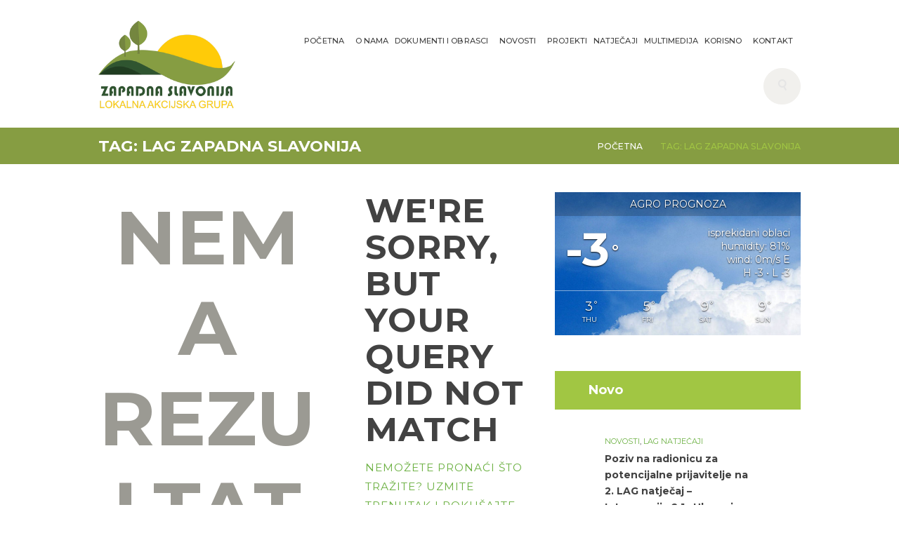

--- FILE ---
content_type: text/html; charset=UTF-8
request_url: https://lagzs.com/tag/lag-zapadna-slavonija/
body_size: 16100
content:
<!DOCTYPE html>
<html lang="hr-HR" class="no-js scheme_default">
<head>
			<meta charset="UTF-8">
		<meta name="viewport" content="width=device-width, initial-scale=1, maximum-scale=1">
		<meta name="format-detection" content="telephone=no">
		<link rel="profile" href="http://gmpg.org/xfn/11">
		<link rel="pingback" href="https://lagzs.com/xmlrpc.php">
		<meta name='robots' content='index, follow, max-image-preview:large, max-snippet:-1, max-video-preview:-1' />

	<!-- This site is optimized with the Yoast SEO plugin v21.9 - https://yoast.com/wordpress/plugins/seo/ -->
	<title>lag zapadna slavonija Archives | Lag zapadna Slavonija</title>
	<link rel="canonical" href="https://lagzs.com/tag/lag-zapadna-slavonija/" />
	<meta property="og:locale" content="hr_HR" />
	<meta property="og:type" content="article" />
	<meta property="og:title" content="lag zapadna slavonija Archives | Lag zapadna Slavonija" />
	<meta property="og:url" content="https://lagzs.com/tag/lag-zapadna-slavonija/" />
	<meta property="og:site_name" content="Lag zapadna Slavonija" />
	<meta name="twitter:card" content="summary_large_image" />
	<script type="application/ld+json" class="yoast-schema-graph">{"@context":"https://schema.org","@graph":[{"@type":"CollectionPage","@id":"https://lagzs.com/tag/lag-zapadna-slavonija/","url":"https://lagzs.com/tag/lag-zapadna-slavonija/","name":"lag zapadna slavonija Archives | Lag zapadna Slavonija","isPartOf":{"@id":"https://lagzs.com/#website"},"breadcrumb":{"@id":"https://lagzs.com/tag/lag-zapadna-slavonija/#breadcrumb"},"inLanguage":"hr-HR"},{"@type":"BreadcrumbList","@id":"https://lagzs.com/tag/lag-zapadna-slavonija/#breadcrumb","itemListElement":[{"@type":"ListItem","position":1,"name":"Home","item":"https://lagzs.com/"},{"@type":"ListItem","position":2,"name":"lag zapadna slavonija"}]},{"@type":"WebSite","@id":"https://lagzs.com/#website","url":"https://lagzs.com/","name":"Lag zapadna Slavonija","description":"","publisher":{"@id":"https://lagzs.com/#organization"},"potentialAction":[{"@type":"SearchAction","target":{"@type":"EntryPoint","urlTemplate":"https://lagzs.com/?s={search_term_string}"},"query-input":"required name=search_term_string"}],"inLanguage":"hr-HR"},{"@type":"Organization","@id":"https://lagzs.com/#organization","name":"LAGZS","url":"https://lagzs.com/","logo":{"@type":"ImageObject","inLanguage":"hr-HR","@id":"https://lagzs.com/#/schema/logo/image/","url":"https://lagzs.com/wp-content/uploads/2017/12/logo300.png","contentUrl":"https://lagzs.com/wp-content/uploads/2017/12/logo300.png","width":300,"height":200,"caption":"LAGZS"},"image":{"@id":"https://lagzs.com/#/schema/logo/image/"}}]}</script>
	<!-- / Yoast SEO plugin. -->


<link rel='dns-prefetch' href='//fonts.googleapis.com' />
<link rel="alternate" type="application/rss+xml" title="Lag zapadna Slavonija &raquo; Feed" href="https://lagzs.com/feed/" />
<link rel="alternate" type="application/rss+xml" title="Lag zapadna Slavonija &raquo; lag zapadna slavonija Tag Feed" href="https://lagzs.com/tag/lag-zapadna-slavonija/feed/" />
<script type="text/javascript">
/* <![CDATA[ */
window._wpemojiSettings = {"baseUrl":"https:\/\/s.w.org\/images\/core\/emoji\/14.0.0\/72x72\/","ext":".png","svgUrl":"https:\/\/s.w.org\/images\/core\/emoji\/14.0.0\/svg\/","svgExt":".svg","source":{"concatemoji":"https:\/\/lagzs.com\/wp-includes\/js\/wp-emoji-release.min.js?ver=6.4.7"}};
/*! This file is auto-generated */
!function(i,n){var o,s,e;function c(e){try{var t={supportTests:e,timestamp:(new Date).valueOf()};sessionStorage.setItem(o,JSON.stringify(t))}catch(e){}}function p(e,t,n){e.clearRect(0,0,e.canvas.width,e.canvas.height),e.fillText(t,0,0);var t=new Uint32Array(e.getImageData(0,0,e.canvas.width,e.canvas.height).data),r=(e.clearRect(0,0,e.canvas.width,e.canvas.height),e.fillText(n,0,0),new Uint32Array(e.getImageData(0,0,e.canvas.width,e.canvas.height).data));return t.every(function(e,t){return e===r[t]})}function u(e,t,n){switch(t){case"flag":return n(e,"\ud83c\udff3\ufe0f\u200d\u26a7\ufe0f","\ud83c\udff3\ufe0f\u200b\u26a7\ufe0f")?!1:!n(e,"\ud83c\uddfa\ud83c\uddf3","\ud83c\uddfa\u200b\ud83c\uddf3")&&!n(e,"\ud83c\udff4\udb40\udc67\udb40\udc62\udb40\udc65\udb40\udc6e\udb40\udc67\udb40\udc7f","\ud83c\udff4\u200b\udb40\udc67\u200b\udb40\udc62\u200b\udb40\udc65\u200b\udb40\udc6e\u200b\udb40\udc67\u200b\udb40\udc7f");case"emoji":return!n(e,"\ud83e\udef1\ud83c\udffb\u200d\ud83e\udef2\ud83c\udfff","\ud83e\udef1\ud83c\udffb\u200b\ud83e\udef2\ud83c\udfff")}return!1}function f(e,t,n){var r="undefined"!=typeof WorkerGlobalScope&&self instanceof WorkerGlobalScope?new OffscreenCanvas(300,150):i.createElement("canvas"),a=r.getContext("2d",{willReadFrequently:!0}),o=(a.textBaseline="top",a.font="600 32px Arial",{});return e.forEach(function(e){o[e]=t(a,e,n)}),o}function t(e){var t=i.createElement("script");t.src=e,t.defer=!0,i.head.appendChild(t)}"undefined"!=typeof Promise&&(o="wpEmojiSettingsSupports",s=["flag","emoji"],n.supports={everything:!0,everythingExceptFlag:!0},e=new Promise(function(e){i.addEventListener("DOMContentLoaded",e,{once:!0})}),new Promise(function(t){var n=function(){try{var e=JSON.parse(sessionStorage.getItem(o));if("object"==typeof e&&"number"==typeof e.timestamp&&(new Date).valueOf()<e.timestamp+604800&&"object"==typeof e.supportTests)return e.supportTests}catch(e){}return null}();if(!n){if("undefined"!=typeof Worker&&"undefined"!=typeof OffscreenCanvas&&"undefined"!=typeof URL&&URL.createObjectURL&&"undefined"!=typeof Blob)try{var e="postMessage("+f.toString()+"("+[JSON.stringify(s),u.toString(),p.toString()].join(",")+"));",r=new Blob([e],{type:"text/javascript"}),a=new Worker(URL.createObjectURL(r),{name:"wpTestEmojiSupports"});return void(a.onmessage=function(e){c(n=e.data),a.terminate(),t(n)})}catch(e){}c(n=f(s,u,p))}t(n)}).then(function(e){for(var t in e)n.supports[t]=e[t],n.supports.everything=n.supports.everything&&n.supports[t],"flag"!==t&&(n.supports.everythingExceptFlag=n.supports.everythingExceptFlag&&n.supports[t]);n.supports.everythingExceptFlag=n.supports.everythingExceptFlag&&!n.supports.flag,n.DOMReady=!1,n.readyCallback=function(){n.DOMReady=!0}}).then(function(){return e}).then(function(){var e;n.supports.everything||(n.readyCallback(),(e=n.source||{}).concatemoji?t(e.concatemoji):e.wpemoji&&e.twemoji&&(t(e.twemoji),t(e.wpemoji)))}))}((window,document),window._wpemojiSettings);
/* ]]> */
</script>
<link property="stylesheet" rel='stylesheet' id='wpfb-css' href='//lagzs.com/wp-content/plugins/WP-Filebase-master/wp-filebase.css?t=1512995959&#038;ver=0.3.4.24' type='text/css' media='all' />
<link property="stylesheet" rel='stylesheet' id='vc_extensions_cqbundle_adminicon-css' href='https://lagzs.com/wp-content/plugins/vc-extensions-bundle/css/admin_icon.min.css?ver=6.4.7' type='text/css' media='all' />
<style id='wp-emoji-styles-inline-css' type='text/css'>

	img.wp-smiley, img.emoji {
		display: inline !important;
		border: none !important;
		box-shadow: none !important;
		height: 1em !important;
		width: 1em !important;
		margin: 0 0.07em !important;
		vertical-align: -0.1em !important;
		background: none !important;
		padding: 0 !important;
	}
</style>
<link property="stylesheet" rel='stylesheet' id='wp-block-library-css' href='https://lagzs.com/wp-includes/css/dist/block-library/style.min.css?ver=6.4.7' type='text/css' media='all' />
<style id='classic-theme-styles-inline-css' type='text/css'>
/*! This file is auto-generated */
.wp-block-button__link{color:#fff;background-color:#32373c;border-radius:9999px;box-shadow:none;text-decoration:none;padding:calc(.667em + 2px) calc(1.333em + 2px);font-size:1.125em}.wp-block-file__button{background:#32373c;color:#fff;text-decoration:none}
</style>
<style id='global-styles-inline-css' type='text/css'>
body{--wp--preset--color--black: #000000;--wp--preset--color--cyan-bluish-gray: #abb8c3;--wp--preset--color--white: #ffffff;--wp--preset--color--pale-pink: #f78da7;--wp--preset--color--vivid-red: #cf2e2e;--wp--preset--color--luminous-vivid-orange: #ff6900;--wp--preset--color--luminous-vivid-amber: #fcb900;--wp--preset--color--light-green-cyan: #7bdcb5;--wp--preset--color--vivid-green-cyan: #00d084;--wp--preset--color--pale-cyan-blue: #8ed1fc;--wp--preset--color--vivid-cyan-blue: #0693e3;--wp--preset--color--vivid-purple: #9b51e0;--wp--preset--gradient--vivid-cyan-blue-to-vivid-purple: linear-gradient(135deg,rgba(6,147,227,1) 0%,rgb(155,81,224) 100%);--wp--preset--gradient--light-green-cyan-to-vivid-green-cyan: linear-gradient(135deg,rgb(122,220,180) 0%,rgb(0,208,130) 100%);--wp--preset--gradient--luminous-vivid-amber-to-luminous-vivid-orange: linear-gradient(135deg,rgba(252,185,0,1) 0%,rgba(255,105,0,1) 100%);--wp--preset--gradient--luminous-vivid-orange-to-vivid-red: linear-gradient(135deg,rgba(255,105,0,1) 0%,rgb(207,46,46) 100%);--wp--preset--gradient--very-light-gray-to-cyan-bluish-gray: linear-gradient(135deg,rgb(238,238,238) 0%,rgb(169,184,195) 100%);--wp--preset--gradient--cool-to-warm-spectrum: linear-gradient(135deg,rgb(74,234,220) 0%,rgb(151,120,209) 20%,rgb(207,42,186) 40%,rgb(238,44,130) 60%,rgb(251,105,98) 80%,rgb(254,248,76) 100%);--wp--preset--gradient--blush-light-purple: linear-gradient(135deg,rgb(255,206,236) 0%,rgb(152,150,240) 100%);--wp--preset--gradient--blush-bordeaux: linear-gradient(135deg,rgb(254,205,165) 0%,rgb(254,45,45) 50%,rgb(107,0,62) 100%);--wp--preset--gradient--luminous-dusk: linear-gradient(135deg,rgb(255,203,112) 0%,rgb(199,81,192) 50%,rgb(65,88,208) 100%);--wp--preset--gradient--pale-ocean: linear-gradient(135deg,rgb(255,245,203) 0%,rgb(182,227,212) 50%,rgb(51,167,181) 100%);--wp--preset--gradient--electric-grass: linear-gradient(135deg,rgb(202,248,128) 0%,rgb(113,206,126) 100%);--wp--preset--gradient--midnight: linear-gradient(135deg,rgb(2,3,129) 0%,rgb(40,116,252) 100%);--wp--preset--font-size--small: 13px;--wp--preset--font-size--medium: 20px;--wp--preset--font-size--large: 36px;--wp--preset--font-size--x-large: 42px;--wp--preset--spacing--20: 0.44rem;--wp--preset--spacing--30: 0.67rem;--wp--preset--spacing--40: 1rem;--wp--preset--spacing--50: 1.5rem;--wp--preset--spacing--60: 2.25rem;--wp--preset--spacing--70: 3.38rem;--wp--preset--spacing--80: 5.06rem;--wp--preset--shadow--natural: 6px 6px 9px rgba(0, 0, 0, 0.2);--wp--preset--shadow--deep: 12px 12px 50px rgba(0, 0, 0, 0.4);--wp--preset--shadow--sharp: 6px 6px 0px rgba(0, 0, 0, 0.2);--wp--preset--shadow--outlined: 6px 6px 0px -3px rgba(255, 255, 255, 1), 6px 6px rgba(0, 0, 0, 1);--wp--preset--shadow--crisp: 6px 6px 0px rgba(0, 0, 0, 1);}:where(.is-layout-flex){gap: 0.5em;}:where(.is-layout-grid){gap: 0.5em;}body .is-layout-flow > .alignleft{float: left;margin-inline-start: 0;margin-inline-end: 2em;}body .is-layout-flow > .alignright{float: right;margin-inline-start: 2em;margin-inline-end: 0;}body .is-layout-flow > .aligncenter{margin-left: auto !important;margin-right: auto !important;}body .is-layout-constrained > .alignleft{float: left;margin-inline-start: 0;margin-inline-end: 2em;}body .is-layout-constrained > .alignright{float: right;margin-inline-start: 2em;margin-inline-end: 0;}body .is-layout-constrained > .aligncenter{margin-left: auto !important;margin-right: auto !important;}body .is-layout-constrained > :where(:not(.alignleft):not(.alignright):not(.alignfull)){max-width: var(--wp--style--global--content-size);margin-left: auto !important;margin-right: auto !important;}body .is-layout-constrained > .alignwide{max-width: var(--wp--style--global--wide-size);}body .is-layout-flex{display: flex;}body .is-layout-flex{flex-wrap: wrap;align-items: center;}body .is-layout-flex > *{margin: 0;}body .is-layout-grid{display: grid;}body .is-layout-grid > *{margin: 0;}:where(.wp-block-columns.is-layout-flex){gap: 2em;}:where(.wp-block-columns.is-layout-grid){gap: 2em;}:where(.wp-block-post-template.is-layout-flex){gap: 1.25em;}:where(.wp-block-post-template.is-layout-grid){gap: 1.25em;}.has-black-color{color: var(--wp--preset--color--black) !important;}.has-cyan-bluish-gray-color{color: var(--wp--preset--color--cyan-bluish-gray) !important;}.has-white-color{color: var(--wp--preset--color--white) !important;}.has-pale-pink-color{color: var(--wp--preset--color--pale-pink) !important;}.has-vivid-red-color{color: var(--wp--preset--color--vivid-red) !important;}.has-luminous-vivid-orange-color{color: var(--wp--preset--color--luminous-vivid-orange) !important;}.has-luminous-vivid-amber-color{color: var(--wp--preset--color--luminous-vivid-amber) !important;}.has-light-green-cyan-color{color: var(--wp--preset--color--light-green-cyan) !important;}.has-vivid-green-cyan-color{color: var(--wp--preset--color--vivid-green-cyan) !important;}.has-pale-cyan-blue-color{color: var(--wp--preset--color--pale-cyan-blue) !important;}.has-vivid-cyan-blue-color{color: var(--wp--preset--color--vivid-cyan-blue) !important;}.has-vivid-purple-color{color: var(--wp--preset--color--vivid-purple) !important;}.has-black-background-color{background-color: var(--wp--preset--color--black) !important;}.has-cyan-bluish-gray-background-color{background-color: var(--wp--preset--color--cyan-bluish-gray) !important;}.has-white-background-color{background-color: var(--wp--preset--color--white) !important;}.has-pale-pink-background-color{background-color: var(--wp--preset--color--pale-pink) !important;}.has-vivid-red-background-color{background-color: var(--wp--preset--color--vivid-red) !important;}.has-luminous-vivid-orange-background-color{background-color: var(--wp--preset--color--luminous-vivid-orange) !important;}.has-luminous-vivid-amber-background-color{background-color: var(--wp--preset--color--luminous-vivid-amber) !important;}.has-light-green-cyan-background-color{background-color: var(--wp--preset--color--light-green-cyan) !important;}.has-vivid-green-cyan-background-color{background-color: var(--wp--preset--color--vivid-green-cyan) !important;}.has-pale-cyan-blue-background-color{background-color: var(--wp--preset--color--pale-cyan-blue) !important;}.has-vivid-cyan-blue-background-color{background-color: var(--wp--preset--color--vivid-cyan-blue) !important;}.has-vivid-purple-background-color{background-color: var(--wp--preset--color--vivid-purple) !important;}.has-black-border-color{border-color: var(--wp--preset--color--black) !important;}.has-cyan-bluish-gray-border-color{border-color: var(--wp--preset--color--cyan-bluish-gray) !important;}.has-white-border-color{border-color: var(--wp--preset--color--white) !important;}.has-pale-pink-border-color{border-color: var(--wp--preset--color--pale-pink) !important;}.has-vivid-red-border-color{border-color: var(--wp--preset--color--vivid-red) !important;}.has-luminous-vivid-orange-border-color{border-color: var(--wp--preset--color--luminous-vivid-orange) !important;}.has-luminous-vivid-amber-border-color{border-color: var(--wp--preset--color--luminous-vivid-amber) !important;}.has-light-green-cyan-border-color{border-color: var(--wp--preset--color--light-green-cyan) !important;}.has-vivid-green-cyan-border-color{border-color: var(--wp--preset--color--vivid-green-cyan) !important;}.has-pale-cyan-blue-border-color{border-color: var(--wp--preset--color--pale-cyan-blue) !important;}.has-vivid-cyan-blue-border-color{border-color: var(--wp--preset--color--vivid-cyan-blue) !important;}.has-vivid-purple-border-color{border-color: var(--wp--preset--color--vivid-purple) !important;}.has-vivid-cyan-blue-to-vivid-purple-gradient-background{background: var(--wp--preset--gradient--vivid-cyan-blue-to-vivid-purple) !important;}.has-light-green-cyan-to-vivid-green-cyan-gradient-background{background: var(--wp--preset--gradient--light-green-cyan-to-vivid-green-cyan) !important;}.has-luminous-vivid-amber-to-luminous-vivid-orange-gradient-background{background: var(--wp--preset--gradient--luminous-vivid-amber-to-luminous-vivid-orange) !important;}.has-luminous-vivid-orange-to-vivid-red-gradient-background{background: var(--wp--preset--gradient--luminous-vivid-orange-to-vivid-red) !important;}.has-very-light-gray-to-cyan-bluish-gray-gradient-background{background: var(--wp--preset--gradient--very-light-gray-to-cyan-bluish-gray) !important;}.has-cool-to-warm-spectrum-gradient-background{background: var(--wp--preset--gradient--cool-to-warm-spectrum) !important;}.has-blush-light-purple-gradient-background{background: var(--wp--preset--gradient--blush-light-purple) !important;}.has-blush-bordeaux-gradient-background{background: var(--wp--preset--gradient--blush-bordeaux) !important;}.has-luminous-dusk-gradient-background{background: var(--wp--preset--gradient--luminous-dusk) !important;}.has-pale-ocean-gradient-background{background: var(--wp--preset--gradient--pale-ocean) !important;}.has-electric-grass-gradient-background{background: var(--wp--preset--gradient--electric-grass) !important;}.has-midnight-gradient-background{background: var(--wp--preset--gradient--midnight) !important;}.has-small-font-size{font-size: var(--wp--preset--font-size--small) !important;}.has-medium-font-size{font-size: var(--wp--preset--font-size--medium) !important;}.has-large-font-size{font-size: var(--wp--preset--font-size--large) !important;}.has-x-large-font-size{font-size: var(--wp--preset--font-size--x-large) !important;}
.wp-block-navigation a:where(:not(.wp-element-button)){color: inherit;}
:where(.wp-block-post-template.is-layout-flex){gap: 1.25em;}:where(.wp-block-post-template.is-layout-grid){gap: 1.25em;}
:where(.wp-block-columns.is-layout-flex){gap: 2em;}:where(.wp-block-columns.is-layout-grid){gap: 2em;}
.wp-block-pullquote{font-size: 1.5em;line-height: 1.6;}
</style>
<link property="stylesheet" rel='stylesheet' id='awesome-weather-css' href='https://lagzs.com/wp-content/plugins/awesome-weather/awesome-weather.css?ver=6.4.7' type='text/css' media='all' />
<style id='awesome-weather-inline-css' type='text/css'>
.awesome-weather-wrap { font-family: 'Open Sans', sans-serif;  font-weight: 400; font-size: 14px; line-height: 14px; } 
</style>
<link property="stylesheet" rel='stylesheet' id='opensans-googlefont-css' href='https://fonts.googleapis.com/css?family=Open+Sans%3A400%2C300&#038;ver=6.4.7' type='text/css' media='all' />
<link property="stylesheet" rel='stylesheet' id='contact-form-7-css' href='https://lagzs.com/wp-content/plugins/contact-form-7/includes/css/styles.css?ver=5.8.6' type='text/css' media='all' />
<link property="stylesheet" rel='stylesheet' id='rs-plugin-settings-css' href='https://lagzs.com/wp-content/plugins/revslider/public/assets/css/settings.css?ver=5.4.6' type='text/css' media='all' />
<style id='rs-plugin-settings-inline-css' type='text/css'>
#rs-demo-id {}
</style>
<link property="stylesheet" rel='stylesheet' id='srzmpcss-css' href='https://lagzs.com/wp-content/plugins/srizon-facebook-album-pro/resources/css/mag-popup.min.css?ver=6.4.7' type='text/css' media='all' />
<link property="stylesheet" rel='stylesheet' id='srzelastislidercss-css' href='https://lagzs.com/wp-content/plugins/srizon-facebook-album-pro/resources/css/elastislide.min.css?ver=6.4.7' type='text/css' media='all' />
<link property="stylesheet" rel='stylesheet' id='srzcustomcss-css' href='https://lagzs.com/wp-content/plugins/srizon-facebook-album-pro/resources/css/srizon.custom.min.css?ver=2.3' type='text/css' media='all' />
<link property="stylesheet" rel='stylesheet' id='trx_addons-icons-css' href='https://lagzs.com/wp-content/plugins/trx_addons/css/font-icons/css/trx_addons_icons-embedded.css?ver=6.4.7' type='text/css' media='all' />
<link property="stylesheet" rel='stylesheet' id='swiperslider-css' href='https://lagzs.com/wp-content/plugins/trx_addons/js/swiper/swiper.min.css' type='text/css' media='all' />
<link property="stylesheet" rel='stylesheet' id='magnific-popup-css' href='https://lagzs.com/wp-content/plugins/trx_addons/js/magnific/magnific-popup.min.css' type='text/css' media='all' />
<link property="stylesheet" rel='stylesheet' id='trx_addons-css' href='https://lagzs.com/wp-content/plugins/trx_addons/css/trx_addons.css' type='text/css' media='all' />
<link property="stylesheet" rel='stylesheet' id='trx_addons-animation-css' href='https://lagzs.com/wp-content/plugins/trx_addons/css/trx_addons.animation.css?ver=6.4.7' type='text/css' media='all' />
<link property="stylesheet" rel='stylesheet' id='wpml-legacy-dropdown-0-css' href='//lagzs.com/wp-content/plugins/sitepress-multilingual-cms/templates/language-switchers/legacy-dropdown/style.css?ver=1' type='text/css' media='all' />
<style id='wpml-legacy-dropdown-0-inline-css' type='text/css'>
.wpml-ls-statics-shortcode_actions, .wpml-ls-statics-shortcode_actions .wpml-ls-sub-menu, .wpml-ls-statics-shortcode_actions a {border-color:#cdcdcd;}.wpml-ls-statics-shortcode_actions a {color:#444444;background-color:#ffffff;}.wpml-ls-statics-shortcode_actions a:hover,.wpml-ls-statics-shortcode_actions a:focus {color:#000000;background-color:#eeeeee;}.wpml-ls-statics-shortcode_actions .wpml-ls-current-language>a {color:#444444;background-color:#ffffff;}.wpml-ls-statics-shortcode_actions .wpml-ls-current-language:hover>a, .wpml-ls-statics-shortcode_actions .wpml-ls-current-language>a:focus {color:#000000;background-color:#eeeeee;}
</style>
<link property="stylesheet" rel='stylesheet' id='green_planet-font-google_fonts-css' href='https://fonts.googleapis.com/css?family=Playfair+Display%3APlayfair+Display%3A400%2C700%2C700i%7CMontserrat%3AMontserrat%3A400%2C500%2C700%7CDroid+Serif%3ADroid+Serif%3A400%2C700&#038;subset=latin%2Clatin-ext&#038;ver=6.4.7' type='text/css' media='all' />
<link property="stylesheet" rel='stylesheet' id='green_planet-fontello-css' href='https://lagzs.com/wp-content/themes/green-planet/css/fontello/css/fontello-embedded.css?ver=6.4.7' type='text/css' media='all' />
<link property="stylesheet" rel='stylesheet' id='green_planet-main-css' href='https://lagzs.com/wp-content/themes/green-planet/style.css' type='text/css' media='all' />
<link property="stylesheet" rel='stylesheet' id='green_planet-styles-css' href='https://lagzs.com/wp-content/themes/green-planet/css/__styles.css?ver=6.4.7' type='text/css' media='all' />
<link property="stylesheet" rel='stylesheet' id='green_planet-colors-css' href='https://lagzs.com/wp-content/themes/green-planet/css/__colors.css?ver=6.4.7' type='text/css' media='all' />
<link property="stylesheet" rel='stylesheet' id='mediaelement-css' href='https://lagzs.com/wp-includes/js/mediaelement/mediaelementplayer-legacy.min.css?ver=4.2.17' type='text/css' media='all' />
<link property="stylesheet" rel='stylesheet' id='wp-mediaelement-css' href='https://lagzs.com/wp-includes/js/mediaelement/wp-mediaelement.min.css?ver=6.4.7' type='text/css' media='all' />
<link property="stylesheet" rel='stylesheet' id='green_planet-responsive-css' href='https://lagzs.com/wp-content/themes/green-planet/css/responsive.css?ver=6.4.7' type='text/css' media='all' />
<script type="text/javascript" src="https://lagzs.com/wp-includes/js/jquery/jquery.min.js?ver=3.7.1" id="jquery-core-js"></script>
<script type="text/javascript" src="https://lagzs.com/wp-includes/js/jquery/jquery-migrate.min.js?ver=3.4.1" id="jquery-migrate-js"></script>
<script type="text/javascript" src="https://lagzs.com/wp-content/plugins/revslider/public/assets/js/jquery.themepunch.tools.min.js?ver=5.4.6" id="tp-tools-js"></script>
<script type="text/javascript" src="https://lagzs.com/wp-content/plugins/revslider/public/assets/js/jquery.themepunch.revolution.min.js?ver=5.4.6" id="revmin-js"></script>
<script type="text/javascript" src="https://lagzs.com/wp-content/plugins/srizon-facebook-album-pro/resources/js/modernizr.js?ver=6.4.7" id="srzmodernizr-js"></script>
<script type="text/javascript" src="https://lagzs.com/wp-content/plugins/srizon-facebook-album-pro/resources/js/mag-popup.js?ver=6.4.7" id="srzmp-js"></script>
<script type="text/javascript" src="https://lagzs.com/wp-content/plugins/srizon-facebook-album-pro/resources/js/jquery.collagePlus.min.js?ver=6.4.7" id="srzcollage-js"></script>
<script type="text/javascript" src="https://lagzs.com/wp-content/plugins/srizon-facebook-album-pro/resources/js/jquery.elastislide.min.js?ver=6.4.7" id="srzelastislide-js"></script>
<script type="text/javascript" src="https://lagzs.com/wp-content/plugins/srizon-facebook-album-pro/resources/js/srizon.custom.min.js?ver=2.3.2" id="srzcustom-js"></script>
<script type="text/javascript" src="//lagzs.com/wp-content/plugins/sitepress-multilingual-cms/templates/language-switchers/legacy-dropdown/script.js?ver=1" id="wpml-legacy-dropdown-0-js"></script>
<script></script><link rel="https://api.w.org/" href="https://lagzs.com/wp-json/" /><link rel="alternate" type="application/json" href="https://lagzs.com/wp-json/wp/v2/tags/111" /><link rel="EditURI" type="application/rsd+xml" title="RSD" href="https://lagzs.com/xmlrpc.php?rsd" />
<meta name="generator" content="WordPress 6.4.7" />
<meta name="generator" content="WPML ver:3.9.3 stt:22,1;" />
<script src='https://www.google.com/recaptcha/api.js'></script><style type="text/css" id="simple-css-output">html, body, div, span, applet, object, iframe, h1, h2, h3, h4, h5, h6, p, blockquote, pre, a, abbr, acronym, address, big, cite, code, del, dfn, em, font, ins, kbd, q, s, samp, small, strike, strong, sub, sup, tt, var, dl, dt, dd, ol, ul, li, fieldset, form, label, legend, input, textarea, button, table, caption, tbody, tfoot, thead, tr, th, td, article, aside, address, section, video, audio { font-family: "Montserrat";}.scheme_dark .search_style_expand.search_opened { background-color: transparent; border-color: #1c1b1f;}.slider_swiper .slide_info { position: absolute; z-index: 2; text-align: center; padding: 0 2em; -webkit-box-sizing: border-box; -ms-box-sizing: border-box; box-sizing: border-box;}.sidebar .widget .widget_title, .sidebar .widget .widgettitle { margin-top: 0; margin-bottom: 2.65rem; padding: 0.99rem 3.35rem 1.15rem;}.widget .widgettitle, .widget .widget_title { font-size: 1.3rem;}.sc_layouts_logo img { max-height: 130px; width: auto;}.menu_main_nav>li ul li>a, .sc_layouts_menu_nav>li li>a { border-radius: 0em;}.top_panel { margin-bottom: 2.8rem;}.sc_layouts_title, .top_panel.with_bg_image .sc_layouts_title { margin-bottom: 1rem; margin-top: 0.5rem; font-size: 0rem; line-height: 20px; padding-top: 8px;}.sc_layouts_menu_nav>li.menu-item-has-children>a { padding-right: 0.4em; padding-left: 0.4em;}.sc_layouts_title_breadcrumbs { margin-top: 0.6em; width: 100%; text-align: right;}.sc_layouts_menu_nav>li, .sc_layouts_menu_nav>li>a { font-family: Montserrat,sans-serif; font-weight: 500; font-style: normal; text-decoration: none; text-transform: uppercase; letter-spacing: 0.1px;}.sc_layouts_title_caption { font-size: 1.6rem;}.slider_swiper.slider_multi .slide_title, .slider_swiper .slide_info:not(.slide_info_large) .slide_title { font-size: 0.8em; color: grey; margin: 0.2em 0; text-shadow: 1px 1px #000000;}.slider_swiper.slider_multi .slide_date, .slider_swiper.slider_multi .slide_cats, .slider_swiper.slider_multi .slide_cats a, .slider_swiper .slide_info:not(.slide_info_large) .slide_date, .slider_swiper .slide_info:not(.slide_info_large) .slide_cats, .slider_swiper .slide_info:not(.slide_info_large) .slide_cats a { color: white; text-shadow: 1px 1px #000000; font-size: 1em; font-weight: bold; text-transform: uppercase;}.slider_swiper .slide_overlay { position: absolute; z-index: 1; left: 0; top: 0; right: 0; bottom: 0; background-color: rgba(0,0,0,0.4); display: none;}.sc_layouts_menu_popup .sc_layouts_menu_nav, .sc_layouts_menu_nav>li ul { width: 21.5em; padding: 1em 0em;}.sc_layouts_menu_nav>li>ul { top: 4.2em; left: 25%; margin-left: -9.5em;}</style><meta name="generator" content="Powered by WPBakery Page Builder - drag and drop page builder for WordPress."/>
<meta name="generator" content="Powered by Slider Revolution 5.4.6 - responsive, Mobile-Friendly Slider Plugin for WordPress with comfortable drag and drop interface." />
<link rel="icon" href="https://lagzs.com/wp-content/uploads/2017/12/favicon-120x120.png" sizes="32x32" />
<link rel="icon" href="https://lagzs.com/wp-content/uploads/2017/12/favicon.png" sizes="192x192" />
<link rel="apple-touch-icon" href="https://lagzs.com/wp-content/uploads/2017/12/favicon.png" />
<meta name="msapplication-TileImage" content="https://lagzs.com/wp-content/uploads/2017/12/favicon.png" />
<script type="text/javascript">function setREVStartSize(e){
				try{ var i=jQuery(window).width(),t=9999,r=0,n=0,l=0,f=0,s=0,h=0;					
					if(e.responsiveLevels&&(jQuery.each(e.responsiveLevels,function(e,f){f>i&&(t=r=f,l=e),i>f&&f>r&&(r=f,n=e)}),t>r&&(l=n)),f=e.gridheight[l]||e.gridheight[0]||e.gridheight,s=e.gridwidth[l]||e.gridwidth[0]||e.gridwidth,h=i/s,h=h>1?1:h,f=Math.round(h*f),"fullscreen"==e.sliderLayout){var u=(e.c.width(),jQuery(window).height());if(void 0!=e.fullScreenOffsetContainer){var c=e.fullScreenOffsetContainer.split(",");if (c) jQuery.each(c,function(e,i){u=jQuery(i).length>0?u-jQuery(i).outerHeight(!0):u}),e.fullScreenOffset.split("%").length>1&&void 0!=e.fullScreenOffset&&e.fullScreenOffset.length>0?u-=jQuery(window).height()*parseInt(e.fullScreenOffset,0)/100:void 0!=e.fullScreenOffset&&e.fullScreenOffset.length>0&&(u-=parseInt(e.fullScreenOffset,0))}f=u}else void 0!=e.minHeight&&f<e.minHeight&&(f=e.minHeight);e.c.closest(".rev_slider_wrapper").css({height:f})					
				}catch(d){console.log("Failure at Presize of Slider:"+d)}
			};</script>
		<style type="text/css" id="wp-custom-css">
			.logo-grid ul {
    height: auto !important;
    display: flex !important;
	  flex-wrap: wrap;
    justify-content: center;
    align-items: center;
}

.logo-grid ul li {
    position: unset !important;
    float: unset !important;
    padding: 1rem !important;
}

.logo-grid ul li img {
    width: auto !important;
    height: 90px !important;
    object-fit: contain !important;
}

@media screen and (max-width: 767px) {
    .header-fullwide .logo-column {
        width: calc(100% - 4rem) !important;
    }

    .header-fullwide .menu-column {
        width: 4rem !important;
    }
}		</style>
		<noscript><style> .wpb_animate_when_almost_visible { opacity: 1; }</style></noscript><style type="text/css" id="trx_addons-inline-styles-inline-css">.vc_custom_1513002308341{background-color: #869d42 !important;background-position: center !important;background-repeat: no-repeat !important;background-size: cover !important;}.vc_custom_1707380537893{margin-top: 0px !important;margin-bottom: 0px !important;background-color: #ffffff !important;}.vc_custom_1519647950128{padding-top: 2rem !important;padding-bottom: 2rem !important;}.vc_custom_1519647934105{padding-top: 1rem !important;padding-bottom: 1rem !important;}.vc_custom_1519647989455{padding-top: 1rem !important;padding-right: 1rem !important;padding-bottom: 1rem !important;padding-left: 1rem !important;}.vc_custom_1707380696149{margin-top: 0px !important;margin-bottom: 0px !important;padding-top: 3rem !important;padding-bottom: 3rem !important;}.vc_custom_1519648054953{padding-right: 100px !important;padding-left: 100px !important;}.vc_custom_1516809326367{padding-right: 20px !important;padding-left: 20px !important;}.vc_custom_1519648803868{padding-right: 40px !important;padding-left: 40px !important;}</style></head>

<body class="archive tag tag-lag-zapadna-slavonija tag-111 body_tag scheme_default blog_mode_blog body_style_wide  is_stream blog_style_excerpt sidebar_show sidebar_right header_style_header-custom-452 header_position_default menu_style_top no_layout wpb-js-composer js-comp-ver-7.3 vc_responsive">

	
	<div class="body_wrap">

		<div class="page_wrap">

			<header class="top_panel top_panel_custom top_panel_custom_452 top_panel_custom_header-1 without_bg_image scheme_default"><div class="vc_row wpb_row vc_row-fluid vc_row-o-content-middle vc_row-flex sc_layouts_row sc_layouts_row_type_normal sc_layouts_row_fixed"><div class="wpb_column vc_column_container vc_col-sm-12 sc_layouts_column_icons_position_left"><div class="vc_column-inner"><div class="wpb_wrapper"><div id="sc_content_1025949266"
		class="sc_content sc_content_default sc_float_center sc_content_width_1_1"><div class="sc_content_container"><div class="vc_row wpb_row vc_inner vc_row-fluid vc_row-o-equal-height vc_row-o-content-middle vc_row-flex"><div class="wpb_column vc_column_container vc_col-sm-3 sc_layouts_column sc_layouts_column_align_left sc_layouts_column_icons_position_left"><div class="vc_column-inner"><div class="wpb_wrapper"><div class="sc_layouts_item"><a href="https://lagzs.com/" id="sc_layouts_logo_1802437100" class="sc_layouts_logo sc_layouts_logo_default"><img class="logo_image" src="https://lagzs.com/wp-content/uploads/2017/12/logo300.png" alt="" width="300" height="200"></a><!-- /.sc_layouts_logo --></div></div></div></div><div class="wpb_column vc_column_container vc_col-sm-9 sc_layouts_column sc_layouts_column_align_right sc_layouts_column_icons_position_left"><div class="vc_column-inner"><div class="wpb_wrapper"><div class="sc_layouts_item"><nav id="sc_layouts_menu_342797787" class="sc_layouts_menu sc_layouts_menu_default menu_hover_fade hide_on_mobile"><ul id="menu_main" class="sc_layouts_menu_nav menu_main_nav"><li id="menu-item-1082" class="menu-item menu-item-type-post_type menu-item-object-page menu-item-home menu-item-1082"><a href="https://lagzs.com/"><span>Početna</span></a></li><li id="menu-item-944" class="menu-item menu-item-type-post_type menu-item-object-page menu-item-has-children menu-item-944"><a href="https://lagzs.com/o-nama/"><span>O nama</span></a>
<ul class="sub-menu"><li id="menu-item-950" class="menu-item menu-item-type-post_type menu-item-object-page menu-item-950"><a href="https://lagzs.com/o-nama/uvodna-rijec/"><span>Uvodna riječ</span></a></li><li id="menu-item-949" class="menu-item menu-item-type-post_type menu-item-object-page menu-item-949"><a href="https://lagzs.com/o-nama/opis-podrucja-lag-a-zapadna-slavonija/"><span>Opis područja LAG-a Zapadna Slavonija</span></a></li><li id="menu-item-948" class="menu-item menu-item-type-post_type menu-item-object-page menu-item-948"><a href="https://lagzs.com/o-nama/vizija-ciljevi-i-prioriteti-razvoja-lag-a-zapadna-slavonija/"><span>Vizija, ciljevi i prioriteti razvoja LAG-a Zapadna Slavonija</span></a></li><li id="menu-item-947" class="menu-item menu-item-type-post_type menu-item-object-page menu-item-947"><a href="https://lagzs.com/o-nama/struktura-clanstva-i-ustroj-lag-a-zapadna-slavonija/"><span>Struktura članstva i ustroj LAG-a Zapadna Slavonija</span></a></li><li id="menu-item-946" class="menu-item menu-item-type-post_type menu-item-object-page menu-item-946"><a href="https://lagzs.com/o-nama/clanovi/"><span>Članovi</span></a></li><li id="menu-item-945" class="menu-item menu-item-type-post_type menu-item-object-page menu-item-945"><a href="https://lagzs.com/o-nama/volonteri/"><span>Volonteri</span></a></li><li id="menu-item-1437" class="menu-item menu-item-type-custom menu-item-object-custom menu-item-1437"><a href="http://lagzs.com/korisno/cesta-pitanja/"><span>Više informacija o programu leader, programu ruralnog razvoja, članstvu</span></a></li></ul>
</li><li id="menu-item-980" class="menu-item menu-item-type-post_type menu-item-object-page menu-item-has-children menu-item-980"><a href="https://lagzs.com/dokumenti-i-obrasci/"><span>Dokumenti i obrasci</span></a>
<ul class="sub-menu"><li id="menu-item-981" class="menu-item menu-item-type-post_type menu-item-object-page menu-item-981"><a href="https://lagzs.com/dokumenti-i-obrasci/dokumenti/"><span>Dokumenti</span></a></li><li id="menu-item-982" class="menu-item menu-item-type-post_type menu-item-object-page menu-item-982"><a href="https://lagzs.com/dokumenti-i-obrasci/obrasci-za-pristup-lag-u/"><span>Obrasci za pristup LAG-u</span></a></li><li id="menu-item-983" class="menu-item menu-item-type-post_type menu-item-object-page menu-item-983"><a href="https://lagzs.com/dokumenti-i-obrasci/obrasci-za-volontere/"><span>Obrasci za volontere</span></a></li><li id="menu-item-984" class="menu-item menu-item-type-post_type menu-item-object-page menu-item-984"><a href="https://lagzs.com/dokumenti-i-obrasci/ostali-dokumenti/"><span>Ostali dokumenti</span></a></li></ul>
</li><li id="menu-item-994" class="menu-item menu-item-type-post_type menu-item-object-page current_page_parent menu-item-994"><a href="https://lagzs.com/novosti/"><span>Novosti</span></a></li><li id="menu-item-995" class="menu-item menu-item-type-post_type menu-item-object-page menu-item-has-children menu-item-995"><a href="https://lagzs.com/projekti/"><span>Projekti</span></a>
<ul class="sub-menu"><li id="menu-item-1532" class="menu-item menu-item-type-taxonomy menu-item-object-category menu-item-1532"><a href="https://lagzs.com/category/projekti/projekt-provodi-lag/"><span>Projekti u provedbi LAG-a</span></a></li></ul>
</li><li id="menu-item-1526" class="menu-item menu-item-type-post_type menu-item-object-page menu-item-has-children menu-item-1526"><a href="https://lagzs.com/natjecaji/"><span>Natječaji</span></a>
<ul class="sub-menu"><li id="menu-item-1522" class="menu-item menu-item-type-taxonomy menu-item-object-category menu-item-1522"><a href="https://lagzs.com/category/natjecaji/lag-natjecaji/"><span>LAG natječaji</span></a></li><li id="menu-item-1523" class="menu-item menu-item-type-taxonomy menu-item-object-category menu-item-1523"><a href="https://lagzs.com/category/natjecaji/ostali-natjecaji/"><span>Ostali natječaji</span></a></li></ul>
</li><li id="menu-item-990" class="menu-item menu-item-type-post_type menu-item-object-page menu-item-has-children menu-item-990"><a href="https://lagzs.com/multimedija/"><span>Multimedija</span></a>
<ul class="sub-menu"><li id="menu-item-992" class="menu-item menu-item-type-post_type menu-item-object-page menu-item-992"><a href="https://lagzs.com/multimedija/publikacije-prezentacije/"><span>Publikacije, prezentacije</span></a></li><li id="menu-item-991" class="menu-item menu-item-type-post_type menu-item-object-page menu-item-991"><a href="https://lagzs.com/multimedija/foto-galerija/"><span>Foto galerija</span></a></li><li id="menu-item-998" class="menu-item menu-item-type-post_type menu-item-object-page menu-item-998"><a href="https://lagzs.com/multimedija/video-galerija/"><span>Video galerija</span></a></li></ul>
</li><li id="menu-item-985" class="menu-item menu-item-type-post_type menu-item-object-page menu-item-has-children menu-item-985"><a href="https://lagzs.com/korisno/"><span>Korisno</span></a>
<ul class="sub-menu"><li id="menu-item-1407" class="menu-item menu-item-type-post_type menu-item-object-page menu-item-1407"><a href="https://lagzs.com/korisno/cesta-pitanja/"><span>Često postavljanja pitanja</span></a></li><li id="menu-item-1250" class="menu-item menu-item-type-post_type menu-item-object-page menu-item-1250"><a href="https://lagzs.com/korisno/pojmovnik/"><span>Pojmovnik</span></a></li><li id="menu-item-1254" class="menu-item menu-item-type-post_type menu-item-object-page menu-item-1254"><a href="https://lagzs.com/korisno/popis-kratica/"><span>Popis kratica</span></a></li><li id="menu-item-1255" class="menu-item menu-item-type-post_type menu-item-object-page menu-item-1255"><a href="https://lagzs.com/korisno/korisni-linkovi/"><span>Korisni linkovi</span></a></li></ul>
</li><li id="menu-item-999" class="menu-item menu-item-type-post_type menu-item-object-page menu-item-999"><a href="https://lagzs.com/kontakt/"><span>Kontakt</span></a></li></ul></nav><!-- /.sc_layouts_menu --><div class="sc_layouts_iconed_text sc_layouts_menu_mobile_button">
		<a class="sc_layouts_item_link sc_layouts_iconed_text_link" href="#">
			<span class="sc_layouts_item_icon sc_layouts_iconed_text_icon trx_addons_icon-menu"></span>
		</a>
	</div></div><div class="sc_layouts_item sc_layouts_hide_on_mobile sc_layouts_hide_on_tablet"><div id="sc_layouts_search_1304485907" class="sc_layouts_search hide_on_tablet hide_on_mobile"><div class="search_wrap search_style_expand search_ajax layouts_search">
	<div class="search_form_wrap">
		<form role="search" method="get" class="search_form" action="https://lagzs.com/">
			<input type="text" class="search_field" placeholder="Pretraga" value="" name="s">
			<button type="submit" class="search_submit trx_addons_icon-search"></button>
					</form>
	</div>
	<div class="search_results widget_area"><a href="#" class="search_results_close trx_addons_icon-cancel"></a><div class="search_results_content"></div></div></div></div><!-- /.sc_layouts_search --></div></div></div></div></div></div></div><!-- /.sc_content --></div></div></div></div><div class="vc_row wpb_row vc_row-fluid title_breadrumbs_block vc_custom_1513002308341 vc_row-has-fill scheme_dark"><div class="wpb_column vc_column_container vc_col-sm-12 sc_layouts_column_icons_position_left"><div class="vc_column-inner"><div class="wpb_wrapper"><div id="sc_content_1720803941"
		class="sc_content sc_content_default sc_float_center sc_content_width_1_1"><div class="sc_content_container"><div class="vc_row wpb_row vc_inner vc_row-fluid"><div class="wpb_column vc_column_container vc_col-sm-12 sc_layouts_column_icons_position_left"><div class="vc_column-inner"><div class="wpb_wrapper"><div class="sc_layouts_item"><div id="sc_layouts_title_2055047609" class="sc_layouts_title"><div class="sc_layouts_title_title">			<h1 class="sc_layouts_title_caption">Tag: lag zapadna slavonija</h1>
			</div><div class="sc_layouts_title_breadcrumbs"><div class="breadcrumbs"><a class="breadcrumbs_item home" href="https://lagzs.com/">Početna</a><span class="breadcrumbs_delimiter"></span><span class="breadcrumbs_item current">Tag: lag zapadna slavonija</span></div></div></div><!-- /.sc_layouts_title --></div></div></div></div></div></div></div><!-- /.sc_content --></div></div></div></div></header><div class="menu_mobile_overlay"></div>
<div class="menu_mobile menu_mobile_fullscreen scheme_dark">
	<div class="menu_mobile_inner">
		<a class="menu_mobile_close icon-cancel"></a><nav class="menu_mobile_nav_area"><ul id="menu_mobile" class=" menu_mobile_nav"><li class="menu-item menu-item-type-post_type menu-item-object-page menu-item-home menu-item-1082"><a href="https://lagzs.com/"><span>Početna</span></a></li><li class="menu-item menu-item-type-post_type menu-item-object-page menu-item-has-children menu-item-944"><a href="https://lagzs.com/o-nama/"><span>O nama</span></a>
<ul class="sub-menu"><li class="menu-item menu-item-type-post_type menu-item-object-page menu-item-950"><a href="https://lagzs.com/o-nama/uvodna-rijec/"><span>Uvodna riječ</span></a></li><li class="menu-item menu-item-type-post_type menu-item-object-page menu-item-949"><a href="https://lagzs.com/o-nama/opis-podrucja-lag-a-zapadna-slavonija/"><span>Opis područja LAG-a Zapadna Slavonija</span></a></li><li class="menu-item menu-item-type-post_type menu-item-object-page menu-item-948"><a href="https://lagzs.com/o-nama/vizija-ciljevi-i-prioriteti-razvoja-lag-a-zapadna-slavonija/"><span>Vizija, ciljevi i prioriteti razvoja LAG-a Zapadna Slavonija</span></a></li><li class="menu-item menu-item-type-post_type menu-item-object-page menu-item-947"><a href="https://lagzs.com/o-nama/struktura-clanstva-i-ustroj-lag-a-zapadna-slavonija/"><span>Struktura članstva i ustroj LAG-a Zapadna Slavonija</span></a></li><li class="menu-item menu-item-type-post_type menu-item-object-page menu-item-946"><a href="https://lagzs.com/o-nama/clanovi/"><span>Članovi</span></a></li><li class="menu-item menu-item-type-post_type menu-item-object-page menu-item-945"><a href="https://lagzs.com/o-nama/volonteri/"><span>Volonteri</span></a></li><li class="menu-item menu-item-type-custom menu-item-object-custom menu-item-1437"><a href="http://lagzs.com/korisno/cesta-pitanja/"><span>Više informacija o programu leader, programu ruralnog razvoja, članstvu</span></a></li></ul>
</li><li class="menu-item menu-item-type-post_type menu-item-object-page menu-item-has-children menu-item-980"><a href="https://lagzs.com/dokumenti-i-obrasci/"><span>Dokumenti i obrasci</span></a>
<ul class="sub-menu"><li class="menu-item menu-item-type-post_type menu-item-object-page menu-item-981"><a href="https://lagzs.com/dokumenti-i-obrasci/dokumenti/"><span>Dokumenti</span></a></li><li class="menu-item menu-item-type-post_type menu-item-object-page menu-item-982"><a href="https://lagzs.com/dokumenti-i-obrasci/obrasci-za-pristup-lag-u/"><span>Obrasci za pristup LAG-u</span></a></li><li class="menu-item menu-item-type-post_type menu-item-object-page menu-item-983"><a href="https://lagzs.com/dokumenti-i-obrasci/obrasci-za-volontere/"><span>Obrasci za volontere</span></a></li><li class="menu-item menu-item-type-post_type menu-item-object-page menu-item-984"><a href="https://lagzs.com/dokumenti-i-obrasci/ostali-dokumenti/"><span>Ostali dokumenti</span></a></li></ul>
</li><li class="menu-item menu-item-type-post_type menu-item-object-page current_page_parent menu-item-994"><a href="https://lagzs.com/novosti/"><span>Novosti</span></a></li><li class="menu-item menu-item-type-post_type menu-item-object-page menu-item-has-children menu-item-995"><a href="https://lagzs.com/projekti/"><span>Projekti</span></a>
<ul class="sub-menu"><li class="menu-item menu-item-type-taxonomy menu-item-object-category menu-item-1532"><a href="https://lagzs.com/category/projekti/projekt-provodi-lag/"><span>Projekti u provedbi LAG-a</span></a></li></ul>
</li><li class="menu-item menu-item-type-post_type menu-item-object-page menu-item-has-children menu-item-1526"><a href="https://lagzs.com/natjecaji/"><span>Natječaji</span></a>
<ul class="sub-menu"><li class="menu-item menu-item-type-taxonomy menu-item-object-category menu-item-1522"><a href="https://lagzs.com/category/natjecaji/lag-natjecaji/"><span>LAG natječaji</span></a></li><li class="menu-item menu-item-type-taxonomy menu-item-object-category menu-item-1523"><a href="https://lagzs.com/category/natjecaji/ostali-natjecaji/"><span>Ostali natječaji</span></a></li></ul>
</li><li class="menu-item menu-item-type-post_type menu-item-object-page menu-item-has-children menu-item-990"><a href="https://lagzs.com/multimedija/"><span>Multimedija</span></a>
<ul class="sub-menu"><li class="menu-item menu-item-type-post_type menu-item-object-page menu-item-992"><a href="https://lagzs.com/multimedija/publikacije-prezentacije/"><span>Publikacije, prezentacije</span></a></li><li class="menu-item menu-item-type-post_type menu-item-object-page menu-item-991"><a href="https://lagzs.com/multimedija/foto-galerija/"><span>Foto galerija</span></a></li><li class="menu-item menu-item-type-post_type menu-item-object-page menu-item-998"><a href="https://lagzs.com/multimedija/video-galerija/"><span>Video galerija</span></a></li></ul>
</li><li class="menu-item menu-item-type-post_type menu-item-object-page menu-item-has-children menu-item-985"><a href="https://lagzs.com/korisno/"><span>Korisno</span></a>
<ul class="sub-menu"><li class="menu-item menu-item-type-post_type menu-item-object-page menu-item-1407"><a href="https://lagzs.com/korisno/cesta-pitanja/"><span>Često postavljanja pitanja</span></a></li><li class="menu-item menu-item-type-post_type menu-item-object-page menu-item-1250"><a href="https://lagzs.com/korisno/pojmovnik/"><span>Pojmovnik</span></a></li><li class="menu-item menu-item-type-post_type menu-item-object-page menu-item-1254"><a href="https://lagzs.com/korisno/popis-kratica/"><span>Popis kratica</span></a></li><li class="menu-item menu-item-type-post_type menu-item-object-page menu-item-1255"><a href="https://lagzs.com/korisno/korisni-linkovi/"><span>Korisni linkovi</span></a></li></ul>
</li><li class="menu-item menu-item-type-post_type menu-item-object-page menu-item-999"><a href="https://lagzs.com/kontakt/"><span>Kontakt</span></a></li></ul></nav><div class="search_wrap search_style_normal search_mobile">
	<div class="search_form_wrap">
		<form role="search" method="get" class="search_form" action="https://lagzs.com/">
			<input type="text" class="search_field" placeholder="Pretraga" value="" name="s">
			<button type="submit" class="search_submit trx_addons_icon-search"></button>
					</form>
	</div>
	</div><div class="socials_mobile"><a target="_blank" href="#" class="social_item social_item_style_icons social_item_type_icons"><span class="social_icon social_facebook"><span class="icon-facebook"></span></span></a><a target="_blank" href="#" class="social_item social_item_style_icons social_item_type_icons"><span class="social_icon social_twitter"><span class="icon-twitter"></span></span></a><a target="_blank" href="#" class="social_item social_item_style_icons social_item_type_icons"><span class="social_icon social_instagramm"><span class="icon-instagramm"></span></span></a><a target="_blank" href="#" class="social_item social_item_style_icons social_item_type_icons"><span class="social_icon social_gplus"><span class="icon-gplus"></span></span></a></div>	</div>
</div>

			<div class="page_content_wrap scheme_default">

								<div class="content_wrap">
				
									

					<div class="content">
										
<article class="post_item_single post_item_404 post_item_none_archive">
	<div class="post_content">
		<h1 class="page_title">Nema rezultata</h1>
		<div class="page_info">
			<h3 class="page_subtitle">We&#039;re sorry, but your query did not match</h3>
			<p class="page_description">Nemožete pronaći što tražite? Uzmite trenutak i pokušajte pnovno ili posjetite našu <a href='https://lagzs.com/'>početnu stranicu</a>.</p>
			<div class="search_wrap search_style_normal page_search">
	<div class="search_form_wrap">
		<form role="search" method="get" class="search_form" action="https://lagzs.com/">
			<input type="text" class="search_field" placeholder="Pretraga" value="" name="s">
			<button type="submit" class="search_submit trx_addons_icon-search"></button>
					</form>
	</div>
	</div>		</div>
	</div>
</article>
				
					</div><!-- </.content> -->

							<div class="sidebar right widget_area" role="complementary">
			<div class="sidebar_inner">
				<aside id="awesomeweatherwidget-2" class="widget widget_awesomeweatherwidget"><div id="awesome-weather-slavonski-brod" class="awesome-weather-wrap awecf awe_wide temp1 awe_with_stats awe-code-803 awe-desc-isprekidani-oblaci awe-preset-cloudy darken" style=" color: #ffffff; "><div class="awesome-weather-cover" style='background-image: url(https://lagzs.com/wp-content/plugins/awesome-weather/img/awe-backgrounds/cloudy.jpg);'><div class="awesome-weather-header">Agro prognoza</div><div class="awesome-weather-current-temp"><strong>-3<sup>&deg;</sup></strong></div><!-- /.awesome-weather-current-temp --><div class="awesome-weather-todays-stats"><div class="awe_desc">isprekidani oblaci</div><div class="awe_humidty">humidity: 81%</div><div class="awe_wind">wind: 0m/s E</div><div class="awe_highlow">H -3 &bull; L -3</div></div><!-- /.awesome-weather-todays-stats --><div class="awesome-weather-forecast awe_days_4 awecf">
				<div class="awesome-weather-forecast-day">
					<div class="awesome-weather-forecast-day-temp">3<sup>&deg;</sup></div>
					<div class="awesome-weather-forecast-day-abbr">Thu</div>
				</div>
				<div class="awesome-weather-forecast-day">
					<div class="awesome-weather-forecast-day-temp">5<sup>&deg;</sup></div>
					<div class="awesome-weather-forecast-day-abbr">Fri</div>
				</div>
				<div class="awesome-weather-forecast-day">
					<div class="awesome-weather-forecast-day-temp">9<sup>&deg;</sup></div>
					<div class="awesome-weather-forecast-day-abbr">Sat</div>
				</div>
				<div class="awesome-weather-forecast-day">
					<div class="awesome-weather-forecast-day-temp">9<sup>&deg;</sup></div>
					<div class="awesome-weather-forecast-day-abbr">Sun</div>
				</div></div><!-- /.awesome-weather-forecast --></div><!-- /.awesome-weather-cover --></div> <!-- /.awesome-weather-wrap --></aside><aside id="trx_addons_widget_recent_posts-2" class="widget widget_recent_posts"><h5 class="widget_title">Novo</h5><article class="post_item with_thumb"><div class="post_content"><div class="post_categories"><a href="https://lagzs.com/category/novosti/" title="View all posts in Novosti">Novosti</a>, <a href="https://lagzs.com/category/natjecaji/lag-natjecaji/" title="View all posts in LAG natječaji">LAG natječaji</a></div><h6 class="post_title"><a href="https://lagzs.com/poziv-na-radionicu-za-potencijalne-prijavitelje-na-2-lag-natjecaj-intervencija-2-1-ulaganja-u-malu-infrastrukturu-i-razvoj-usluga-za-lokalnu-zajednicu/">Poziv na radionicu za potencijalne prijavitelje na 2. LAG natječaj – Intervencija 2.1 „Ulaganja u malu infrastrukturu i razvoj usluga za lokalnu zajednicu“</a></h6><div class="post_info"><span class="post_info_item post_info_posted"><a href="https://lagzs.com/poziv-na-radionicu-za-potencijalne-prijavitelje-na-2-lag-natjecaj-intervencija-2-1-ulaganja-u-malu-infrastrukturu-i-razvoj-usluga-za-lokalnu-zajednicu/" class="post_info_date">15/01/2026</a></span></div></div></article><article class="post_item with_thumb"><div class="post_content"><div class="post_categories"><a href="https://lagzs.com/category/novosti/" title="View all posts in Novosti">Novosti</a>, <a href="https://lagzs.com/category/natjecaji/lag-natjecaji/" title="View all posts in LAG natječaji">LAG natječaji</a></div><h6 class="post_title"><a href="https://lagzs.com/2-lag-natjecaj-provedba-intervencije-2-1-ulaganja-u-malu-infrastrukturu-i-razvoj-usluga-za-lokalnu-zajednicu/">2. LAG Natječaj &#8211; Provedba Intervencije 2.1 &#8220;Ulaganja u malu infrastrukturu i razvoj usluga za lokalnu zajednicu&#8221;</a></h6><div class="post_info"><span class="post_info_item post_info_posted"><a href="https://lagzs.com/2-lag-natjecaj-provedba-intervencije-2-1-ulaganja-u-malu-infrastrukturu-i-razvoj-usluga-za-lokalnu-zajednicu/" class="post_info_date">30/12/2025</a></span></div></div></article></aside><aside id="categories-4" class="widget widget_categories"><h5 class="widget_title">Kategorije</h5>
			<ul>
					<li class="cat-item cat-item-80"><a href="https://lagzs.com/category/natjecaji/">Natječaji</a> (32)
<ul class='children'>
	<li class="cat-item cat-item-86"><a href="https://lagzs.com/category/natjecaji/lag-natjecaji/">LAG natječaji</a> (30)
</li>
	<li class="cat-item cat-item-87"><a href="https://lagzs.com/category/natjecaji/ostali-natjecaji/">Ostali natječaji</a> (2)
</li>
</ul>
</li>
	<li class="cat-item cat-item-81"><a href="https://lagzs.com/category/projekti/">Projekti</a> (7)
<ul class='children'>
	<li class="cat-item cat-item-90"><a href="https://lagzs.com/category/projekti/projekt-provodi-lag/">Projekti u provedbi LAG-a</a> (7)
</li>
</ul>
</li>
	<li class="cat-item cat-item-1"><a href="https://lagzs.com/category/uncategorized-hr/">Uncategorized @hr</a> (10)
</li>
	<li class="cat-item cat-item-8"><a href="https://lagzs.com/category/novosti/">Novosti</a> (217)
</li>
	<li class="cat-item cat-item-62"><a href="https://lagzs.com/category/obavijesti/">Obavijesti</a> (11)
</li>
	<li class="cat-item cat-item-65"><a href="https://lagzs.com/category/javni-pozivi/">Javni pozivi</a> (6)
</li>
	<li class="cat-item cat-item-66"><a href="https://lagzs.com/category/ideje/">Ideje</a> (1)
</li>
	<li class="cat-item cat-item-68"><a href="https://lagzs.com/category/dogadanja/">Događanja</a> (1)
</li>
	<li class="cat-item cat-item-70"><a href="https://lagzs.com/category/objave/">Objave</a> (4)
</li>
			</ul>

			</aside><aside id="archives-2" class="widget widget_archive"><h5 class="widget_title">Arhiva obavijesti</h5>
			<ul>
					<li><a href='https://lagzs.com/2026/01/'>January 2026</a></li>
	<li><a href='https://lagzs.com/2025/12/'>December 2025</a></li>
	<li><a href='https://lagzs.com/2025/10/'>October 2025</a></li>
	<li><a href='https://lagzs.com/2025/07/'>July 2025</a></li>
	<li><a href='https://lagzs.com/2025/05/'>May 2025</a></li>
	<li><a href='https://lagzs.com/2025/04/'>April 2025</a></li>
	<li><a href='https://lagzs.com/2025/03/'>March 2025</a></li>
	<li><a href='https://lagzs.com/2025/01/'>January 2025</a></li>
	<li><a href='https://lagzs.com/2024/12/'>December 2024</a></li>
	<li><a href='https://lagzs.com/2024/11/'>November 2024</a></li>
	<li><a href='https://lagzs.com/2024/10/'>October 2024</a></li>
	<li><a href='https://lagzs.com/2024/09/'>September 2024</a></li>
	<li><a href='https://lagzs.com/2024/08/'>August 2024</a></li>
	<li><a href='https://lagzs.com/2024/07/'>July 2024</a></li>
	<li><a href='https://lagzs.com/2024/06/'>June 2024</a></li>
	<li><a href='https://lagzs.com/2024/05/'>May 2024</a></li>
	<li><a href='https://lagzs.com/2024/04/'>April 2024</a></li>
	<li><a href='https://lagzs.com/2024/03/'>March 2024</a></li>
	<li><a href='https://lagzs.com/2024/02/'>February 2024</a></li>
	<li><a href='https://lagzs.com/2024/01/'>January 2024</a></li>
	<li><a href='https://lagzs.com/2023/12/'>December 2023</a></li>
	<li><a href='https://lagzs.com/2023/09/'>September 2023</a></li>
	<li><a href='https://lagzs.com/2023/04/'>April 2023</a></li>
	<li><a href='https://lagzs.com/2023/01/'>January 2023</a></li>
	<li><a href='https://lagzs.com/2022/11/'>November 2022</a></li>
	<li><a href='https://lagzs.com/2021/12/'>December 2021</a></li>
	<li><a href='https://lagzs.com/2021/10/'>October 2021</a></li>
	<li><a href='https://lagzs.com/2021/04/'>April 2021</a></li>
	<li><a href='https://lagzs.com/2021/01/'>January 2021</a></li>
	<li><a href='https://lagzs.com/2020/11/'>November 2020</a></li>
	<li><a href='https://lagzs.com/2020/10/'>October 2020</a></li>
	<li><a href='https://lagzs.com/2020/09/'>September 2020</a></li>
	<li><a href='https://lagzs.com/2020/08/'>August 2020</a></li>
	<li><a href='https://lagzs.com/2020/07/'>July 2020</a></li>
	<li><a href='https://lagzs.com/2020/06/'>June 2020</a></li>
	<li><a href='https://lagzs.com/2020/05/'>May 2020</a></li>
	<li><a href='https://lagzs.com/2020/04/'>April 2020</a></li>
	<li><a href='https://lagzs.com/2020/03/'>March 2020</a></li>
	<li><a href='https://lagzs.com/2020/02/'>February 2020</a></li>
	<li><a href='https://lagzs.com/2020/01/'>January 2020</a></li>
	<li><a href='https://lagzs.com/2019/12/'>December 2019</a></li>
	<li><a href='https://lagzs.com/2019/11/'>November 2019</a></li>
	<li><a href='https://lagzs.com/2019/10/'>October 2019</a></li>
	<li><a href='https://lagzs.com/2019/08/'>August 2019</a></li>
	<li><a href='https://lagzs.com/2019/07/'>July 2019</a></li>
	<li><a href='https://lagzs.com/2019/05/'>May 2019</a></li>
	<li><a href='https://lagzs.com/2019/04/'>April 2019</a></li>
	<li><a href='https://lagzs.com/2019/03/'>March 2019</a></li>
	<li><a href='https://lagzs.com/2019/02/'>February 2019</a></li>
	<li><a href='https://lagzs.com/2019/01/'>January 2019</a></li>
	<li><a href='https://lagzs.com/2018/11/'>November 2018</a></li>
	<li><a href='https://lagzs.com/2018/10/'>October 2018</a></li>
	<li><a href='https://lagzs.com/2018/09/'>September 2018</a></li>
	<li><a href='https://lagzs.com/2018/08/'>August 2018</a></li>
	<li><a href='https://lagzs.com/2018/04/'>April 2018</a></li>
	<li><a href='https://lagzs.com/2018/03/'>March 2018</a></li>
	<li><a href='https://lagzs.com/2018/02/'>February 2018</a></li>
			</ul>

			</aside>			</div><!-- /.sidebar_inner -->
		</div><!-- /.sidebar -->
		</div><!-- </.content_wrap> -->			</div><!-- </.page_content_wrap> -->

			<footer class="footer_wrap footer_custom footer_custom_359 footer_custom_footer scheme_dark">
	<div class="vc_row wpb_row vc_row-fluid vc_custom_1707380537893 vc_row-has-fill"><div class="wpb_column vc_column_container vc_col-sm-12 sc_layouts_column_icons_position_left"><div class="vc_column-inner"><div class="wpb_wrapper"><div class="wpb_gallery wpb_content_element vc_clearfix vc_custom_1707380696149  logo-grid" ><div class="wpb_wrapper"><div class="wpb_gallery_slides wpb_image_grid" data-interval="3"><ul class="wpb_image_grid_ul"><li class="isotope-item"><img width="300" height="79" src="https://lagzs.com/wp-content/uploads/2024/02/HR-Financira-EUROPSKA-UNIJA_POS_POS-300x79.png" class="attachment-medium" alt="" title="HR-Financira-EUROPSKA-UNIJA_POS_POS" decoding="async" loading="lazy" srcset="https://lagzs.com/wp-content/uploads/2024/02/HR-Financira-EUROPSKA-UNIJA_POS_POS-300x79.png 300w, https://lagzs.com/wp-content/uploads/2024/02/HR-Financira-EUROPSKA-UNIJA_POS_POS-1024x269.png 1024w, https://lagzs.com/wp-content/uploads/2024/02/HR-Financira-EUROPSKA-UNIJA_POS_POS-768x202.png 768w, https://lagzs.com/wp-content/uploads/2024/02/HR-Financira-EUROPSKA-UNIJA_POS_POS-1536x404.png 1536w, https://lagzs.com/wp-content/uploads/2024/02/HR-Financira-EUROPSKA-UNIJA_POS_POS-370x97.png 370w, https://lagzs.com/wp-content/uploads/2024/02/HR-Financira-EUROPSKA-UNIJA_POS_POS-760x200.png 760w, https://lagzs.com/wp-content/uploads/2024/02/HR-Financira-EUROPSKA-UNIJA_POS_POS.png 1696w" sizes="(max-width: 300px) 100vw, 300px" /></li><li class="isotope-item"><img width="300" height="200" src="https://lagzs.com/wp-content/uploads/2024/02/MPS-Logo-2-300x200.png" class="attachment-medium" alt="" title="MPS---Logo-2" decoding="async" loading="lazy" srcset="https://lagzs.com/wp-content/uploads/2024/02/MPS-Logo-2-300x200.png 300w, https://lagzs.com/wp-content/uploads/2024/02/MPS-Logo-2-272x182.png 272w, https://lagzs.com/wp-content/uploads/2024/02/MPS-Logo-2.png 366w" sizes="(max-width: 300px) 100vw, 300px" /></li><li class="isotope-item"><img width="300" height="299" src="https://lagzs.com/wp-content/uploads/2024/02/leader-logo-21CCB9B196-seeklogo.com_.png" class="attachment-medium" alt="" title="leader-logo-21CCB9B196-seeklogo.com" decoding="async" loading="lazy" srcset="https://lagzs.com/wp-content/uploads/2024/02/leader-logo-21CCB9B196-seeklogo.com_.png 300w, https://lagzs.com/wp-content/uploads/2024/02/leader-logo-21CCB9B196-seeklogo.com_-150x150.png 150w, https://lagzs.com/wp-content/uploads/2024/02/leader-logo-21CCB9B196-seeklogo.com_-120x120.png 120w, https://lagzs.com/wp-content/uploads/2024/02/leader-logo-21CCB9B196-seeklogo.com_-65x65.png 65w" sizes="(max-width: 300px) 100vw, 300px" /></li><li class="isotope-item"><img width="280" height="76" src="https://lagzs.com/wp-content/uploads/2024/02/PRR.png" class="attachment-medium" alt="" title="PRR" decoding="async" loading="lazy" /></li><li class="isotope-item"><img width="300" height="135" src="https://lagzs.com/wp-content/uploads/2024/02/SP_ZPP_2023-2027-300x135.png" class="attachment-medium" alt="" title="SP_ZPP_2023-2027" decoding="async" loading="lazy" srcset="https://lagzs.com/wp-content/uploads/2024/02/SP_ZPP_2023-2027-300x135.png 300w, https://lagzs.com/wp-content/uploads/2024/02/SP_ZPP_2023-2027-370x166.png 370w, https://lagzs.com/wp-content/uploads/2024/02/SP_ZPP_2023-2027.png 746w" sizes="(max-width: 300px) 100vw, 300px" /></li></ul></div></div></div></div></div></div></div><div class="vc_row wpb_row vc_row-fluid vc_custom_1519647950128"><div class="wpb_column vc_column_container vc_col-sm-12 sc_layouts_column_icons_position_left"><div class="vc_column-inner"><div class="wpb_wrapper"><div id="sc_content_785024120"
		class="sc_content sc_content_default sc_float_center sc_content_width_1_1"><div class="sc_content_container"><div class="vc_row wpb_row vc_inner vc_row-fluid"><div class="wpb_column vc_column_container vc_col-sm-3 sc_layouts_column sc_layouts_column_align_center sc_layouts_column_icons_position_left"><div class="vc_column-inner"><div class="wpb_wrapper"><div  class="vc_wp_custommenu wpb_content_element"><div class="widget widget_nav_menu"><h2 class="widgettitle">Izbornik</h2><div class="menu-podnozje-1-container"><ul id="menu-podnozje-1" class="menu"><li id="menu-item-1020" class="menu-item menu-item-type-post_type menu-item-object-page menu-item-1020"><a href="https://lagzs.com/o-nama/">O nama</a></li>
<li id="menu-item-1014" class="menu-item menu-item-type-post_type menu-item-object-page menu-item-1014"><a href="https://lagzs.com/dokumenti-i-obrasci/">Dokumenti i obrasci</a></li>
<li id="menu-item-1016" class="menu-item menu-item-type-post_type menu-item-object-page menu-item-1016"><a href="https://lagzs.com/korisno/">Korisno</a></li>
<li id="menu-item-1017" class="menu-item menu-item-type-post_type menu-item-object-page menu-item-1017"><a href="https://lagzs.com/multimedija/">Multimedija</a></li>
<li id="menu-item-1018" class="menu-item menu-item-type-post_type menu-item-object-page menu-item-1018"><a href="https://lagzs.com/natjecaji/">Natječaji</a></li>
<li id="menu-item-1019" class="menu-item menu-item-type-post_type menu-item-object-page current_page_parent menu-item-1019"><a href="https://lagzs.com/novosti/">Novosti</a></li>
<li id="menu-item-1021" class="menu-item menu-item-type-post_type menu-item-object-page menu-item-1021"><a href="https://lagzs.com/projekti/">Projekti</a></li>
<li id="menu-item-1015" class="menu-item menu-item-type-post_type menu-item-object-page menu-item-1015"><a href="https://lagzs.com/kontakt/">Kontakt</a></li>
</ul></div></div></div></div></div></div><div class="wpb_column vc_column_container vc_col-sm-3 sc_layouts_column sc_layouts_column_align_center sc_layouts_column_icons_position_left"><div class="vc_column-inner"><div class="wpb_wrapper"><div class="sc_layouts_item"><div id="sc_layouts_widgets_1382192262" class="sc_layouts_widgets widget_area"><div class="sc_layouts_widgets_inner widget_area_inner"><aside id="text-2" class="widget widget_text"><h5 class="widget_title">Kontakt</h5>			<div class="textwidget"><div class="wpb_text_column wpb_content_element ">
<div class="wpb_wrapper">
<p><strong>LAG Zapadna Slavonija<br />
</strong></p>
<p>M. A. Relkovića 9<br />
35400 Nova Gradiška<br />
OIB: 07381216686<br />
IBAN: HR07 2340 0091 1105 5601 3<br />
Tel/Fax: 035 330 102<br />
E-mail: <a href="mailto:info@lagzs.com">info@lagzs.com</a></p>
</div>
</div>
</div>
		</aside>			</div><!-- /.sc_layouts_widgets_inner -->
		</div><!-- /.sc_layouts_widgets --></div></div></div></div><div class="wpb_column vc_column_container vc_col-sm-3 sc_layouts_column sc_layouts_column_align_center sc_layouts_column_icons_position_left"><div class="vc_column-inner"><div class="wpb_wrapper"><div  class="vc_wp_custommenu wpb_content_element"><div class="widget widget_nav_menu"><h2 class="widgettitle">Informacije</h2><div class="menu-podnozje-2-container"><ul id="menu-podnozje-2" class="menu"><li id="menu-item-1051" class="menu-item menu-item-type-post_type menu-item-object-page menu-item-1051"><a href="https://lagzs.com/financiranje/">Financiranje</a></li>
<li id="menu-item-1044" class="menu-item menu-item-type-post_type menu-item-object-page menu-item-1044"><a href="https://lagzs.com/impressum/">Impressum</a></li>
<li id="menu-item-1045" class="menu-item menu-item-type-post_type menu-item-object-page menu-item-1045"><a href="https://lagzs.com/pravila-privatnosti/">Pravila privatnosti</a></li>
<li id="menu-item-1046" class="menu-item menu-item-type-post_type menu-item-object-page menu-item-1046"><a href="https://lagzs.com/sitemap/">Sitemap</a></li>
<li id="menu-item-1279" class="menu-item menu-item-type-custom menu-item-object-custom menu-item-1279"><a href="http://lagzs.com/feed/">RSS</a></li>
</ul></div></div></div></div></div></div><div class="wpb_column vc_column_container vc_col-sm-3 sc_layouts_column sc_layouts_column_align_center sc_layouts_column_icons_position_left"><div class="vc_column-inner"><div class="wpb_wrapper">
	<div class="wpb_text_column wpb_content_element " >
		<div class="wpb_wrapper">
			<aside id="fbw_id-2" class="widget widget_fbw_id amr_widget"><h5 class="widget_title">Facebook</h5><div class="fb_loader" style="text-align: center !important;"><img src="https://lagzs.com/wp-content/plugins/facebook-pagelike-widget/loader.gif" alt="Facebook Pagelike Widget" /></div><div id="fb-root"></div>
        <div class="fb-page" data-href="https://www.facebook.com/lag.zapadnaslavonija" data-width="300" data-height="300" data-small-header="false" data-adapt-container-width="true" data-hide-cover="false" data-show-facepile="true" hide_cta="false" data-tabs="timeline" data-lazy="false"></div></aside>        <!-- A WordPress plugin developed by Milap Patel -->
    

		</div>
	</div>
</div></div></div></div></div></div><!-- /.sc_content --></div></div></div></div><div class="vc_row wpb_row vc_row-fluid vc_custom_1519647934105"><div class="wpb_column vc_column_container vc_col-sm-12 sc_layouts_column_icons_position_left"><div class="vc_column-inner"><div class="wpb_wrapper"><div id="sc_content_1379170812"
		class="sc_content sc_content_default sc_float_center  vc_custom_1519648054953 sc_content_width_1_1"><div class="sc_content_container"><div class="vc_row wpb_row vc_inner vc_row-fluid"><div class="wpb_column vc_column_container vc_col-sm-3 sc_layouts_column sc_layouts_column_align_center sc_layouts_column_icons_position_left"><div class="vc_column-inner"><div class="wpb_wrapper"><div class="vc_empty_space  height_medium hide_on_mobile hide_on_notebook"   style="height: 32px"><span class="vc_empty_space_inner"></span></div>
	<div class="wpb_text_column wpb_content_element " >
		<div class="wpb_wrapper">
			<p><a href="http://lagzs.com/financiranje"><img class="aligncenter wp-image-1386 size-full" src="http://lagzs.com/wp-content/uploads/2017/03/Financiranje-IPARD.png" alt="" width="648" height="323"></a></p>

		</div>
	</div>
</div></div></div><div class="wpb_column vc_column_container vc_col-sm-3 sc_layouts_column sc_layouts_column_align_center sc_layouts_column_icons_position_left"><div class="vc_column-inner"><div class="wpb_wrapper"><div class="vc_empty_space  height_medium hide_on_mobile hide_on_notebook"   style="height: 32px"><span class="vc_empty_space_inner"></span></div>
	<div class="wpb_text_column wpb_content_element " >
		<div class="wpb_wrapper">
			<p><a href="http://lagzs.com/financiranje" target="_blank" rel="noopener"><img class="aligncenter wp-image-1385 size-full" src="http://lagzs.com/wp-content/uploads/2017/03/Financiranje-19.2-19.4.png" alt="" width="648" height="323"></a></p>

		</div>
	</div>
</div></div></div><div class="wpb_column vc_column_container vc_col-sm-3 sc_layouts_column sc_layouts_column_align_center sc_layouts_column_icons_position_left"><div class="vc_column-inner"><div class="wpb_wrapper"><div class="vc_empty_space  height_medium hide_on_mobile hide_on_notebook"   style="height: 32px"><span class="vc_empty_space_inner"></span></div>
	<div class="wpb_text_column wpb_content_element " >
		<div class="wpb_wrapper">
			<p><a href="http://lagzs.com/financiranje" target="_blank" rel="noopener"><img class="aligncenter wp-image-1384 size-full" src="http://lagzs.com/wp-content/uploads/2017/03/Financiranje-19.1.png" alt="" width="648" height="323"></a></p>

		</div>
	</div>
</div></div></div><div class="wpb_column vc_column_container vc_col-sm-3 sc_layouts_column_icons_position_left"><div class="vc_column-inner"><div class="wpb_wrapper">
	<div class="wpb_text_column wpb_content_element  vc_custom_1516809326367" >
		<div class="wpb_wrapper">
			<p><a href="http://www.bpz.hr/" target="_blank" rel="noopener"><img class="aligncenter wp-image-1023 size-full" src="http://lagzs.com/wp-content/uploads/2017/03/Grb-Brodsko-posavska_županija.gif" alt="" width="166" height="216"></a></p>

		</div>
	</div>
</div></div></div></div></div></div><!-- /.sc_content --></div></div></div></div><div class="vc_row wpb_row vc_row-fluid vc_custom_1519647989455"><div class="wpb_column vc_column_container vc_col-sm-12 sc_layouts_column_icons_position_left"><div class="vc_column-inner"><div class="wpb_wrapper"><div id="sc_content_2146889648"
		class="sc_content sc_content_default sc_float_center  vc_custom_1519648803868 sc_content_width_1_1"><div class="sc_content_container"><div class="vc_row wpb_row vc_inner vc_row-fluid vc_row-o-content-middle vc_row-flex"><div class="wpb_column vc_column_container vc_col-sm-3 sc_layouts_column sc_layouts_column_align_left sc_layouts_column_icons_position_left"><div class="vc_column-inner"><div class="wpb_wrapper"><div class="sc_layouts_item"><a href="https://lagzs.com/" id="sc_layouts_logo_1259679573" class="sc_layouts_logo sc_layouts_logo_default  vc_custom_1519309525719"><img class="logo_image" src="https://lagzs.com/wp-content/uploads/2017/03/logo300.png" alt="" width="300" height="200"></a><!-- /.sc_layouts_logo --></div></div></div></div><div class="wpb_column vc_column_container vc_col-sm-9 sc_layouts_column sc_layouts_column_align_right sc_layouts_column_icons_position_left"><div class="vc_column-inner"><div class="wpb_wrapper">
	<div class="wpb_text_column wpb_content_element " >
		<div class="wpb_wrapper">
			<p>Developed by: mediain.hr</p>

		</div>
	</div>
</div></div></div></div></div></div><!-- /.sc_content --></div></div></div></div></footer><!-- /.footer_wrap -->

		</div><!-- /.page_wrap -->

	</div><!-- /.body_wrap -->

	
	<link property="stylesheet" rel='stylesheet' id='js_composer_front-css' href='https://lagzs.com/wp-content/plugins/js_composer/assets/css/js_composer.min.css?ver=7.3' type='text/css' media='all' />
<link property="stylesheet" rel='stylesheet' id='isotope-css-css' href='https://lagzs.com/wp-content/plugins/js_composer/assets/css/lib/isotope.min.css?ver=7.3' type='text/css' media='all' />
<script type="text/javascript" src="https://lagzs.com/wp-content/plugins/contact-form-7/includes/swv/js/index.js?ver=5.8.6" id="swv-js"></script>
<script type="text/javascript" id="contact-form-7-js-extra">
/* <![CDATA[ */
var wpcf7 = {"api":{"root":"https:\/\/lagzs.com\/wp-json\/","namespace":"contact-form-7\/v1"}};
/* ]]> */
</script>
<script type="text/javascript" src="https://lagzs.com/wp-content/plugins/contact-form-7/includes/js/index.js?ver=5.8.6" id="contact-form-7-js"></script>
<script type="text/javascript" src="https://lagzs.com/wp-content/plugins/trx_addons/js/swiper/swiper.jquery.min.js" id="swiperslider-js"></script>
<script type="text/javascript" src="https://lagzs.com/wp-content/plugins/trx_addons/js/magnific/jquery.magnific-popup.min.js" id="magnific-popup-js"></script>
<script type="text/javascript" id="trx_addons-js-extra">
/* <![CDATA[ */
var TRX_ADDONS_STORAGE = {"ajax_url":"https:\/\/lagzs.com\/wp-admin\/admin-ajax.php","ajax_nonce":"1e20b5378b","site_url":"https:\/\/lagzs.com","post_id":"6220","vc_edit_mode":"0","popup_engine":"magnific","animate_inner_links":"0","user_logged_in":"0","email_mask":"^([a-zA-Z0-9_\\-]+\\.)*[a-zA-Z0-9_\\-]+@[a-z0-9_\\-]+(\\.[a-z0-9_\\-]+)*\\.[a-z]{2,6}$","msg_ajax_error":"Invalid server answer!","msg_magnific_loading":"Loading image","msg_magnific_error":"Error loading image","msg_error_like":"Error saving your like! Please, try again later.","msg_field_name_empty":"The name can't be empty","msg_field_email_empty":"Too short (or empty) email address","msg_field_email_not_valid":"Invalid email address","msg_field_text_empty":"The message text can't be empty","msg_search_error":"Search error! Try again later.","msg_send_complete":"Send message complete!","msg_send_error":"Transmit failed!","ajax_views":"","menu_cache":[".menu_mobile_inner > nav > ul"],"login_via_ajax":"1","msg_login_empty":"The Login field can't be empty","msg_login_long":"The Login field is too long","msg_password_empty":"The password can't be empty and shorter then 4 characters","msg_password_long":"The password is too long","msg_login_success":"Login success! The page should be reloaded in 3 sec.","msg_login_error":"Login failed!","msg_not_agree":"Please, read and check 'Terms and Conditions'","msg_email_long":"E-mail address is too long","msg_email_not_valid":"E-mail address is invalid","msg_password_not_equal":"The passwords in both fields are not equal","msg_registration_success":"Registration success! Please log in!","msg_registration_error":"Registration failed!","scroll_to_anchor":"1","update_location_from_anchor":"0","msg_sc_googlemap_not_avail":"Googlemap service is not available","msg_sc_googlemap_geocoder_error":"Error while geocode address"};
/* ]]> */
</script>
<script type="text/javascript" src="https://lagzs.com/wp-content/plugins/trx_addons/js/trx_addons.js" id="trx_addons-js"></script>
<script type="text/javascript" src="https://lagzs.com/wp-content/themes/green-planet/js/superfish.js" id="superfish-js"></script>
<script type="text/javascript" id="green_planet-init-js-extra">
/* <![CDATA[ */
var GREEN_PLANET_STORAGE = {"ajax_url":"https:\/\/lagzs.com\/wp-admin\/admin-ajax.php","ajax_nonce":"1e20b5378b","site_url":"https:\/\/lagzs.com","site_scheme":"scheme_default","user_logged_in":"","mobile_layout_width":"767","mobile_device":"","menu_side_stretch":"1","menu_side_icons":"1","background_video":"","use_mediaelements":"1","comment_maxlength":"1000","admin_mode":"","email_mask":"^([a-zA-Z0-9_\\-]+\\.)*[a-zA-Z0-9_\\-]+@[a-z0-9_\\-]+(\\.[a-z0-9_\\-]+)*\\.[a-z]{2,6}$","strings":{"ajax_error":"Invalid server answer!","error_global":"Error data validation!","name_empty":"The name can&#039;t be empty","name_long":"Too long name","email_empty":"Too short (or empty) email address","email_long":"Too long email address","email_not_valid":"Invalid email address","text_empty":"The message text can&#039;t be empty","text_long":"Too long message text"},"alter_link_color":"#e1a932","button_hover":"default"};
/* ]]> */
</script>
<script type="text/javascript" src="https://lagzs.com/wp-content/themes/green-planet/js/__scripts.js" id="green_planet-init-js"></script>
<script type="text/javascript" id="mediaelement-core-js-before">
/* <![CDATA[ */
var mejsL10n = {"language":"hr","strings":{"mejs.download-file":"Download File","mejs.install-flash":"You are using a browser that does not have Flash player enabled or installed. Please turn on your Flash player plugin or download the latest version from https:\/\/get.adobe.com\/flashplayer\/","mejs.fullscreen":"Fullscreen","mejs.play":"Play","mejs.pause":"Pause","mejs.time-slider":"Time Slider","mejs.time-help-text":"Use Left\/Right Arrow keys to advance one second, Up\/Down arrows to advance ten seconds.","mejs.live-broadcast":"Live Broadcast","mejs.volume-help-text":"Use Up\/Down Arrow keys to increase or decrease volume.","mejs.unmute":"Unmute","mejs.mute":"Mute","mejs.volume-slider":"Volume Slider","mejs.video-player":"Video Player","mejs.audio-player":"Audio Player","mejs.captions-subtitles":"Captions\/Subtitles","mejs.captions-chapters":"Chapters","mejs.none":"None","mejs.afrikaans":"Afrikaans","mejs.albanian":"Albanian","mejs.arabic":"Arabic","mejs.belarusian":"Belarusian","mejs.bulgarian":"Bulgarian","mejs.catalan":"Catalan","mejs.chinese":"Chinese","mejs.chinese-simplified":"Chinese (Simplified)","mejs.chinese-traditional":"Chinese (Traditional)","mejs.croatian":"Croatian","mejs.czech":"Czech","mejs.danish":"Danish","mejs.dutch":"Dutch","mejs.english":"English","mejs.estonian":"Estonian","mejs.filipino":"Filipino","mejs.finnish":"Finnish","mejs.french":"French","mejs.galician":"Galician","mejs.german":"German","mejs.greek":"Greek","mejs.haitian-creole":"Haitian Creole","mejs.hebrew":"Hebrew","mejs.hindi":"Hindi","mejs.hungarian":"Hungarian","mejs.icelandic":"Icelandic","mejs.indonesian":"Indonesian","mejs.irish":"Irish","mejs.italian":"Italian","mejs.japanese":"Japanese","mejs.korean":"Korean","mejs.latvian":"Latvian","mejs.lithuanian":"Lithuanian","mejs.macedonian":"Macedonian","mejs.malay":"Malay","mejs.maltese":"Maltese","mejs.norwegian":"Norwegian","mejs.persian":"Persian","mejs.polish":"Polish","mejs.portuguese":"Portuguese","mejs.romanian":"Romanian","mejs.russian":"Russian","mejs.serbian":"Serbian","mejs.slovak":"Slovak","mejs.slovenian":"Slovenian","mejs.spanish":"Spanish","mejs.swahili":"Swahili","mejs.swedish":"Swedish","mejs.tagalog":"Tagalog","mejs.thai":"Thai","mejs.turkish":"Turkish","mejs.ukrainian":"Ukrainian","mejs.vietnamese":"Vietnamese","mejs.welsh":"Welsh","mejs.yiddish":"Yiddish"}};
/* ]]> */
</script>
<script type="text/javascript" src="https://lagzs.com/wp-includes/js/mediaelement/mediaelement-and-player.min.js?ver=4.2.17" id="mediaelement-core-js"></script>
<script type="text/javascript" src="https://lagzs.com/wp-includes/js/mediaelement/mediaelement-migrate.min.js?ver=6.4.7" id="mediaelement-migrate-js"></script>
<script type="text/javascript" id="mediaelement-js-extra">
/* <![CDATA[ */
var _wpmejsSettings = {"pluginPath":"\/wp-includes\/js\/mediaelement\/","classPrefix":"mejs-","stretching":"responsive","audioShortcodeLibrary":"mediaelement","videoShortcodeLibrary":"mediaelement"};
/* ]]> */
</script>
<script type="text/javascript" src="https://lagzs.com/wp-includes/js/mediaelement/wp-mediaelement.min.js?ver=6.4.7" id="wp-mediaelement-js"></script>
<script type="text/javascript" src="https://lagzs.com/wp-content/plugins/js_composer/assets/js/dist/js_composer_front.min.js?ver=7.3" id="wpb_composer_front_js-js"></script>
<script type="text/javascript" src="https://lagzs.com/wp-content/plugins/js_composer/assets/lib/bower/imagesloaded/imagesloaded.pkgd.min.js?ver=7.3" id="vc_grid-js-imagesloaded-js"></script>
<script type="text/javascript" src="https://lagzs.com/wp-content/plugins/js_composer/assets/lib/bower/isotope/dist/isotope.pkgd.min.js?ver=7.3" id="isotope-js"></script>
<script type="text/javascript" src="https://lagzs.com/wp-content/plugins/facebook-pagelike-widget/fb.js?ver=1.0" id="scfbwidgetscript-js"></script>
<script type="text/javascript" src="https://connect.facebook.net//sdk.js?ver=2.0#xfbml=1&amp;version=v18.0" id="scfbexternalscript-js"></script>
<script></script><a href="#" class="trx_addons_scroll_to_top trx_addons_icon-up" title="Scroll to top"></a>
</body>
</html>